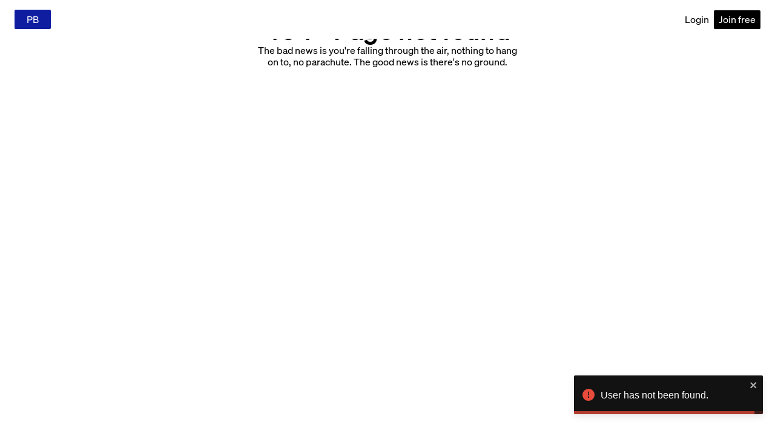

--- FILE ---
content_type: application/javascript; charset=utf-8
request_url: https://cdn.jsdelivr.net/npm/ldrs/dist/auto/lineSpinner.js
body_size: -254
content:
import e from"../elements/lineSpinner.js";import"../lib/LdrsBaseElement.js";e.register();
//# sourceMappingURL=lineSpinner.js.map


--- FILE ---
content_type: application/javascript; charset=utf-8
request_url: https://cdn.jsdelivr.net/npm/ldrs/dist/lib/LdrsBaseElement.js
body_size: -360
content:
class t extends HTMLElement{_propsToUpgrade={};shadow;template;defaultProps;isAttached=!1;constructor(){super(),this.shadow=this.attachShadow({mode:"open"}),this.template=document.createElement("template")}storePropsToUpgrade(t){t.forEach((t=>{this.hasOwnProperty(t)&&void 0!==this[t]&&(this._propsToUpgrade[t]=this[t],delete this[t])}))}upgradeStoredProps(){Object.entries(this._propsToUpgrade).forEach((([t,e])=>{this.setAttribute(t,e)}))}reflect(t){t.forEach((t=>{Object.defineProperty(this,t,{set(e){"string,number".includes(typeof e)?this.setAttribute(t,e.toString()):this.removeAttribute(t)},get(){return this.getAttribute(t)}})}))}applyDefaultProps(t){this.defaultProps=t,Object.entries(t).forEach((([t,e])=>{this[t]=this[t]||e.toString()}))}}export{t as default};
//# sourceMappingURL=LdrsBaseElement.js.map


--- FILE ---
content_type: application/javascript; charset=utf-8
request_url: https://cdn.jsdelivr.net/npm/ldrs/dist/elements/lineSpinner.js
body_size: 328
content:
import e from"../lib/LdrsBaseElement.js";var i=':host{align-items:center;display:inline-flex;flex-shrink:0;height:var(--uib-size);justify-content:center;width:var(--uib-size)}:host([hidden]){display:none}.container{align-items:center;display:flex;height:var(--uib-size);justify-content:flex-start;position:relative;width:var(--uib-size)}.line{align-items:flex-start;display:flex;height:100%;left:calc(50% - var(--uib-stroke)/2);position:absolute;top:0;width:var(--uib-stroke)}.line:before{animation:pulse calc(var(--uib-speed)) ease-in-out infinite;background-color:var(--uib-color);border-radius:calc(var(--uib-stroke)/2);content:"";height:22%;transform-origin:center bottom;transition:background-color .3s ease;width:100%}.line:first-child{transform:rotate(-30deg)}.line:first-child:before{animation-delay:calc(var(--uib-speed)/-12*1)}.line:nth-child(2){transform:rotate(-60deg)}.line:nth-child(2):before{animation-delay:calc(var(--uib-speed)/-12*2)}.line:nth-child(3){transform:rotate(-90deg)}.line:nth-child(3):before{animation-delay:calc(var(--uib-speed)/-12*3)}.line:nth-child(4){transform:rotate(-120deg)}.line:nth-child(4):before{animation-delay:calc(var(--uib-speed)/-12*4)}.line:nth-child(5){transform:rotate(-150deg)}.line:nth-child(5):before{animation-delay:calc(var(--uib-speed)/-12*5)}.line:nth-child(6){transform:rotate(-180deg)}.line:nth-child(6):before{animation-delay:calc(var(--uib-speed)/-12*6)}.line:nth-child(7){transform:rotate(-210deg)}.line:nth-child(7):before{animation-delay:calc(var(--uib-speed)/-12*7)}.line:nth-child(8){transform:rotate(-240deg)}.line:nth-child(8):before{animation-delay:calc(var(--uib-speed)/-12*8)}.line:nth-child(9){transform:rotate(-270deg)}.line:nth-child(9):before{animation-delay:calc(var(--uib-speed)/-12*9)}.line:nth-child(10){transform:rotate(-300deg)}.line:nth-child(10):before{animation-delay:calc(var(--uib-speed)/-12*10)}.line:nth-child(11){transform:rotate(-330deg)}.line:nth-child(11):before{animation-delay:calc(var(--uib-speed)/-12*11)}@keyframes pulse{0%,80%,to{opacity:0;transform:scaleY(.75)}20%{opacity:1;transform:scaleY(1)}}';class t extends e{_attributes=["size","color","speed","stroke"];size;color;speed;stroke;static get observedAttributes(){return["size","color","speed","stroke"]}constructor(){super(),this.storePropsToUpgrade(this._attributes),this.reflect(this._attributes)}connectedCallback(){this.upgradeStoredProps(),this.applyDefaultProps({size:40,color:"black",speed:1,stroke:3}),this.template.innerHTML=`\n      <div class="container">\n        <div class="line"></div>\n        <div class="line"></div>\n        <div class="line"></div>\n        <div class="line"></div>\n        <div class="line"></div>\n        <div class="line"></div>\n        <div class="line"></div>\n        <div class="line"></div>\n        <div class="line"></div>\n        <div class="line"></div>\n        <div class="line"></div>\n        <div class="line"></div>\n      </div>\n      <style>\n        :host{\n          --uib-size: ${this.size}px;\n          --uib-color: ${this.color};\n          --uib-speed: ${this.speed}s;\n          --uib-stroke: ${this.stroke}px;\n        }\n        ${i}\n      </style>\n    `,this.shadow.replaceChildren(this.template.content.cloneNode(!0))}attributeChangedCallback(){const e=this.shadow.querySelector("style");e&&(e.innerHTML=`\n      :host{\n        --uib-size: ${this.size}px;\n        --uib-color: ${this.color};\n        --uib-speed: ${this.speed}s;\n        --uib-stroke: ${this.stroke}px;\n      }\n      ${i}\n    `)}}var n={register:(e="l-line-spinner")=>{customElements.get(e)||customElements.define(e,class extends t{})},element:t};export{n as default};
//# sourceMappingURL=lineSpinner.js.map
